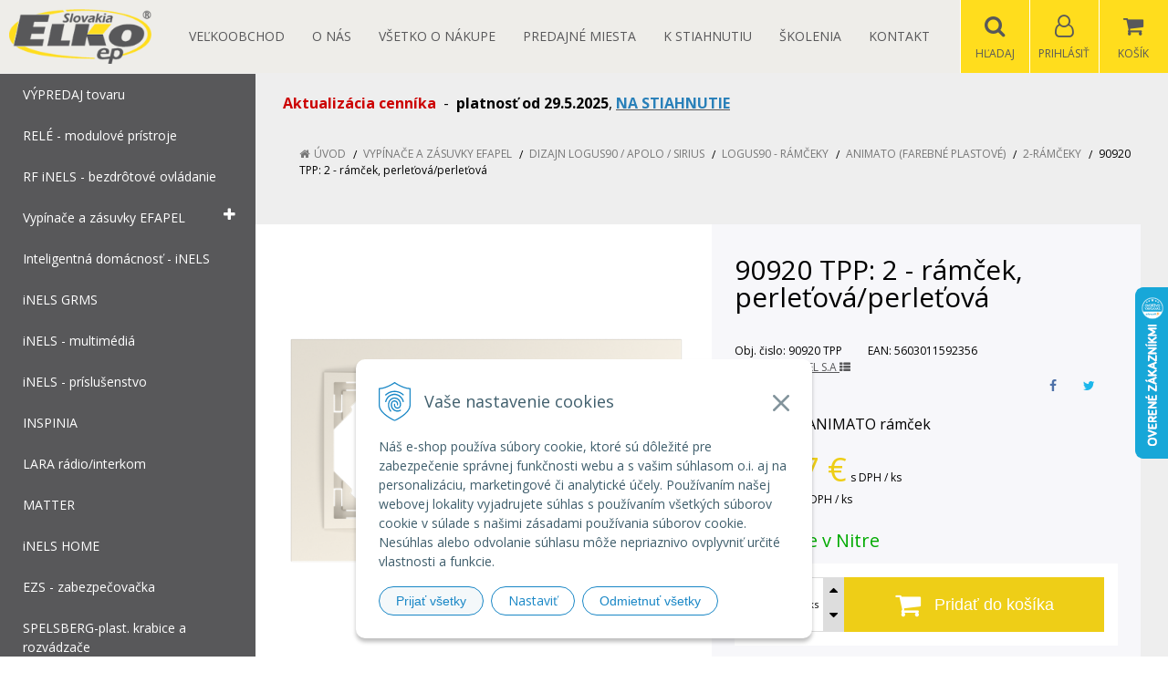

--- FILE ---
content_type: text/html; charset=windows-1250
request_url: https://eshop.elkoep.sk/eshop/action/productdetail/oc/2029922/product/90920-tpp-2-ramcek-perletova-perletova.xhtml
body_size: 16439
content:
<!DOCTYPE html>
<html lang="sk" class=" is-price-offers is-cart-item-count fixed-header ViewIcons filter-position-top prlist-spbox prlist-type-1 prdetail-type-2" data-ppr="3">

	<head>
		<meta http-equiv="X-UA-Compatible" content="IE=edge,chrome=1" />
		<meta name="viewport" content="width=device-width, initial-scale=1.0, minimum-scale=1.0, user-scalable=1" />
		
		<meta charset="windows-1250" />
		<title>90920 TPP: 2 - rámček, perleťová/perleťová | eshop ELKO EP SLOVAKIA</title>
		<meta name="description" content="Čím viac nakúpite, tým vyššia zľava na Vás čaká. Sme Top v Relé-modulových prístrojoch, SmartHome, bezdrôtové ovládanie pod vlastnými značkami ELKO, iNELS, elegantné vypínače, zásuvky pre Váš domov či podnik." />
		<meta name="keywords" content="relé, časové relé, spínacie hodiny, pomocné relé, stmievač, napájacie zdroje, napájací zdroj, termostat, kontrola hladiny, hladinové relé, istič, ističe, stýkače, ELKO EP, iNELS, Efapel, inteligentná domácnosť, smarthome, fotovoltika," />
		<meta name="robots" content="index,follow" />
		<meta name="googlebot" content="index,follow" />
		<meta name="author" content="NextCom.sk | Lepší biznis online" />
		<meta name="generator" content="Unisite 8.20.0 #281025" />
		<meta property="og:type" content="og:product" />
		<meta property="og:title" content="90920 TPP: 2 - rámček, perleťová/perleťová" />
		<meta property="og:url" content="https://eshop.elkoep.sk/eshop/action/productdetail/oc/2029922/product/90920-tpp-2-ramcek-perletova-perletova.xhtml" />
		<meta property="og:locale" content="sk_SK" />
		<meta property="og:site_name" content="eshop ELKO EP SLOVAKIA" />
		<meta name="twitter:domain" content="eshop.elkoep.sk" />
		<meta property="og:image" content="https://eshop.elkoep.sk/obchod_homedir/data/1710/obrazky/90920_TPP.jpg" />
		<meta property="og:description" content="Logus90 - ANIMATO rámček" />
		<meta property="product:price:amount" content="13.57" />
		<meta property="product:price:currency" content="EUR" />
		<meta itemprop="name" content="90920 TPP: 2 - rámček, perleťová/perleťová" />
		<meta itemprop="description" content="Logus90 - ANIMATO rámček" />
		<meta itemprop="image" content="https://eshop.elkoep.sk/obchod_homedir/data/1710/obrazky/90920_TPP.jpg" />
		<meta name="twitter:card" content="product" />
		<meta name="twitter:title" content="90920 TPP: 2 - rámček, perleťová/perleťová" />
		<meta name="twitter:image" content="https://eshop.elkoep.sk/obchod_homedir/data/1710/obrazky/90920_TPP.jpg" />
		<meta name="twitter:label1" content="Ceny" />
		<meta name="twitter:data1" content="13.57" />
		<meta name="twitter:label2" content="Mena" />
		<meta name="twitter:data2" content="" />

		<link href="https://eshop.elkoep.sk/Data/1693/favicon.ico" type="image/x-icon" rel="icon" />
		<link href="https://eshop.elkoep.sk/Data/1693/favicon.ico" type="image/x-icon" rel="shortcut icon" />
		<link rel="stylesheet" type="text/css" href="//fonts.googleapis.com/css2?family=Open+Sans:ital,wght@0,400;0,600;0,700;1,400;1,600;1,700&display=swap" />
		<link rel="stylesheet" type="text/css" href="/Data/1693/Cache/Css/site_332c4265.css" />
		<link rel="stylesheet" type="text/css" href="/SiteJay2.0/JScript/Fancybox3/jquery.fancybox.min.css" />
		<link rel="stylesheet" type="text/css" href="/Data/1693/Cache/Css/slick_db31440b.css" />
		<link rel="stylesheet" type="text/css" href="https://eshop.elkoep.sk/SiteJay2.0/JScript/PriceSliderNew/price-slider-new.css" />
		<link rel="stylesheet" type="text/css" href="/Data/1693/Cache/Css/slick_3d9c2e0e.css" />
		<link rel="stylesheet" type="text/css" href="/Data/1693/Cache/Css/infopanel_1435c2f7.css" />
		<script src="/SiteJay2.0/jquery-3.7.1.min.js"></script>
		<script src="/SiteJay2.0/JScript/Fancybox3/jquery.fancybox.min.js"></script>
		<script src="/SiteJay2.0/JScript/jquery.mousewheel-3.0.6.pack.js"></script>
		<script src="/Data/1693/Cache/Script/common_5fecc569.js"></script>
		<script src="/Data/1693/Cache/Script/CookieConsent_6224c920.js"></script>
		<script src="/Data/1693/Cache/Script/skin_29d5aadd.js"></script>
		<script src="/Data/1693/Cache/Script/custom_b4db9c1c.js"></script>
		<script src="/Data/1693/Cache/Script/categories_menu_script_3eefc370.js"></script>
		<script src="/SiteJay2.0/jquery.newsletterpopup.js"></script>
		<script src="/Data/1693/Cache/Script/shop_content_scripts_55e399e3.js"></script>
		<script src="https://eshop.elkoep.sk/SiteJay2.0/JScript/PriceSliderNew/price-slider-new.js"></script>
		<script src="https://eshop.elkoep.sk/SiteJay2.0/jquery_tipsy.js"></script>
		<script type="text/javascript">

//<![CDATA[
var _hwq = _hwq || [];
    _hwq.push(['setKey', '13CEFCEBDFA0B1185E8DAC4805E81960']);_hwq.push(['setTopPos', '250']);_hwq.push(['showWidget', '22']);(function() {
    var ho = document.createElement('script'); ho.type = 'text/javascript'; ho.async = true;
    ho.src = 'https://sk.im9.cz/direct/i/gjs.php?n=wdgt&sak=13CEFCEBDFA0B1185E8DAC4805E81960';
    var s = document.getElementsByTagName('script')[0]; s.parentNode.insertBefore(ho, s);
})();
//]]>

		</script>

		<link rel="stylesheet" type="text/css" href="/Data/default/UserFiles/font-awesome/css/font-awesome.min.css" />
		<link rel="stylesheet" type="text/css" href="/Data/default/UserFiles/2025/slick/slick.min.css" />
        <link rel="stylesheet" type="text/css" href="/Data/default/UserFiles/2025/slick/accessible-slick-theme.min.css" />
		<link rel="stylesheet" type="text/css" href="/Data/default/UserFiles/js/lightslider/lightslider.min.css" />
		<link rel="stylesheet" type="text/css" href="/Data/default/UserFiles/2023/js/nice-select/nice-select.css" />
	<!-- Global site tag (gtag.js) - Google Analytics -->
<script async src="https://www.googletagmanager.com/gtag/js?id=UA-3755361-60"></script>
<script>
  window.dataLayer = window.dataLayer || [];
  function gtag(){dataLayer.push(arguments);}
  gtag("consent", "default", {
    "ad_storage": "denied",
    "analytics_storage": "denied"
  });
  gtag("js", new Date());
  gtag("config", "UA-3755361-60");
</script></head>

	<body id="page32285" class="cerebro-skin home-page ">

		

		<div class="site-overlay"><span class="over-closer"></span></div>

		<div class="content-wraper">
		<div class="body-wraper">
				<header>

						<div class="header clearfix">
							<div class="head">
								
<div id="sjm-s-hlavicka"><div class="logo-wrapper">
    <p id="logo"><a href="/"><img src="/Data/1693/UserFiles/images/logo.png" alt="eshop ELKO EP SLOVAKIA" srcset="" width="200" height="77"></a></p>
    
</div>


    

</div>

							</div>
							<div class="header-menu-wraper">
                                <div id="header-menu">
                                    <nav>
<div id="sjm-s-menu-vodorovne"><ul id="m-smenuvodorovne" class="sjMenu"><li id="mi-smenuvodorovne-49331" class="no-selected"><a href="https://eshop.elkoep.sk/registracia-velkoobchod.xhtml">Veľkoobchod</a></li><li id="mi-smenuvodorovne-32287" class="no-selected"><a href="https://eshop.elkoep.sk/o-nas.xhtml">O nás</a></li><li id="mi-smenuvodorovne-32288" class="no-selected"><a href="https://eshop.elkoep.sk/vsetko-o-nakupe.xhtml">Všetko o nákupe</a><ul><li id="mi-smenuvodorovne-47406" class="no-selected"><a href="https://eshop.elkoep.sk/odstupenie.xhtml">Formulár na odstúpenie od zmluvy</a></li><li id="mi-smenuvodorovne-32295" class="no-selected"><a href="https://eshop.elkoep.sk/dopravaaplatba.xhtml">Doprava a platba</a></li><li id="mi-smenuvodorovne-32293" class="no-selected"><a href="https://eshop.elkoep.sk/obchodne-podmienky.xhtml">Všeob. obchodné podmienky</a></li><li id="mi-smenuvodorovne-32294" class="no-selected"><a href="https://eshop.elkoep.sk/reklamacny-poriadok.xhtml">Reklamačný poriadok</a></li><li id="mi-smenuvodorovne-34995" class="no-selected"><a href="https://eshop.elkoep.sk/ochrana_osobnych_udajov.xhtml">Ochrana osobných údajov</a></li><li id="mi-smenuvodorovne-46420" class="no-selected"><a href="https://eshop.elkoep.sk/pouzivanie-suborov-cookie.xhtml">Používanie súborov cookie</a></li><li id="mi-smenuvodorovne-43435" class="no-selected"><a href="https://eshop.elkoep.sk/171f8799d29abfe682e139cddf6e3fa1.xhtml">Riešenie sporov online (RSO)</a></li><li id="mi-smenuvodorovne-49451" class="no-selected"><a href="https://eshop.elkoep.sk/recenzie-overene-zakaznikmi.xhtml">Recenzie - overené zákazníkmi</a></li><li id="mi-smenuvodorovne-49834" class="no-selected"><a href="https://eshop.elkoep.sk/gprs.xhtml">Nariadenie GPSR </a></li><li id="mi-smenuvodorovne-49932" class="no-selected"><a href="https://eshop.elkoep.sk/poucenie.xhtml">Poučenie</a></li></ul></li><li id="mi-smenuvodorovne-44760" class="no-selected"><a href="https://eshop.elkoep.sk/predajne-miesta.xhtml">Predajné miesta</a></li><li id="mi-smenuvodorovne-49029" class="no-selected"><a href="https://eshop.elkoep.sk/k_stiahnutiu.xhtml">K STIAHNUTIU</a></li><li id="mi-smenuvodorovne-33607" class="no-selected"><a href="https://eshop.elkoep.sk/skolenia.xhtml">Školenia</a></li><li id="mi-smenuvodorovne-32290" class="no-selected"><a href="https://eshop.elkoep.sk/kontakt.xhtml">Kontakt</a></li></ul></div>
</nav>
                                </div>
							</div>
							<ul id="header-info">
								<li id="ico-menu"><div translate="no"><i class="fa fa-bars"></i></div></li>
								<li id="main-cart">
<div id="sjm-s-kosik"><a href="https://eshop.elkoep.sk/eshop/action/cart.xhtml" title="Košík" class="caq-0" data-pricewithvat="0,00" data-pricewithoutvat="0,00"><i class="fa fa-shopping-cart"></i> <span>Košík</span> </a></div>
</li>
								<li id="main-login">
<div id="sjm-s-login"><div class="Shop-login">
    <div class="ico-user">
        <i class="fa fa-user-o"></i>
        
            <span>Prihlásiť</span>
        
        
    </div>
	
        <ul data-text="Môj účet">
            <li class="user"><a href="https://eshop.elkoep.sk/eshop/action/enterlogin.xhtml" rel="nofollow">Prihlásiť</a></li>
            
                <li class="reg"><a href="https://eshop.elkoep.sk/eshop/action/registration.xhtml" rel="nofollow">Registrácia</a></li>
            
            
        </ul>
    
    
</div></div>
</li>
								<li id="ico-search"><div><i class="fa fa-search"></i> <span>Hľadaj</span></div></li>
							</ul>
			
							<div class="main-search">
								
<div id="sjm-s-vyhladavanie">
	
                <script type="text/javascript">
                    /* <![CDATA[ */

                    displayBoxIndex = -1;
                    var SearchNavigate = function(diff) {
                        displayBoxIndex += diff;
                        var oBoxCollection = $(".suggestSearchContent:not(.suggestSearchHeader):not(.suggestSearchFooter) p");
                        if(!oBoxCollection.length){
                            return;
                        }
                        if (displayBoxIndex >= oBoxCollection.length)
                            displayBoxIndex = 0;
                        if (displayBoxIndex < 0)
                            displayBoxIndex = oBoxCollection.length - 1;
                        var cssClass = "search-selected-item";
                        oBoxCollection.removeClass(cssClass).eq(displayBoxIndex).addClass(cssClass);
                        oBoxCollection.eq(displayBoxIndex)[0].scrollIntoView({ 
                            block: 'nearest',
                            inline: 'nearest',
                            behavior: 'smooth'
                        });
                    }

                        var timeoutsearch;
                        function getXmlHttpRequestObject() {
                            if (window.XMLHttpRequest) {
                                return new XMLHttpRequest();
                            } else if(window.ActiveXObject) {
                                return new ActiveXObject("Microsoft.XMLHTTP");
                            } else {
                            }
                        }

                        var searchReq = getXmlHttpRequestObject();

                        function searchSuggest() {
                            if (searchReq.readyState == 4 || searchReq.readyState == 0) {
                                var str = escape(encodeURI(document.getElementById('searchstringid').value));
                                //$('#search_suggest').html('<div class="suggest_wrapper loading"><img src="/Images/loading.gif" alt="loading" /></div>');
                                var stockOnly = '0';
                                if (document.getElementById('searchStockOnlyId') != null && document.getElementById('searchStockOnlyId').checked == true)
                                    stockOnly = '1';

                                searchReq.open("GET", 'https://eshop.elkoep.sk/suggestsearch/chckprm/suggest/search/' + str + '/stock/' + stockOnly + '.xhtml', true);
                                searchReq.onreadystatechange = handleSearchSuggest;
                                searchReq.send(null);
                            }
                            clearTimeout(timeoutsearch);
                        }

                        function handleSearchSuggest() {
                            if (searchReq.readyState == 4) {
                                var ss = document.getElementById('search_suggest')
                                ss.innerHTML = '';
                                ss.innerHTML = searchReq.responseText;

                                if(ss.innerHTML.length)
                                    ss.innerHTML = '<div class="suggest_wrapper">' + ss.innerHTML + '</div>';
                            }
                        }

                        $(document).ready(function(){

                            $('body').on('click', function () {
                                $('#search_suggest').html('');
                            });

                            $('form.search').on('click', function(e){
                                e.stopPropagation();
                            });

                            $('#searchstringid').attr('autocomplete','off').on('keyup click', function(e) {

                                if (e.keyCode == 40)
                                {
                                    e.preventDefault()
                                    SearchNavigate(1);
                                }
                                else if(e.keyCode==38)
                                {
                                    e.preventDefault()
                                    SearchNavigate(-1);
                                } else if(e.keyCode==13){

                                    if($("p.search-selected-item").length){
                                        e.preventDefault();
                                        location.href=$("p.search-selected-item a").attr("href");
                                    }

                                } else {
                                    if(timeoutsearch) {
                                        clearTimeout(timeoutsearch);
                                        timeoutsearch = null;
                                    }
                                    if($.trim($("#searchstringid").val()) !== ""){
                                        timeoutsearch = setTimeout(searchSuggest, 200);
                                    }
                                    else {
                                        var ss = document.getElementById('search_suggest')
                                        ss.innerHTML = '';                                    
                                    }
                                }
                            });
                        });
                    /* ]]> */
                </script>

<form action="https://eshop.elkoep.sk/index.php?page=32285" method="get" class="search">
  <span class="input"><input type="text" name="searchstring" value="" class="SearchInput" id="searchstringid" placeholder="Hľadaný výraz" /><input type="hidden" name="searchtype" value="all" /></span>
  <input type="hidden" name="searchsubmit" value="1" />
  <div id="search_suggest"></div>
    
  <span class="submit"><input type="hidden" name="action" value="search" /><input type="hidden" name="cid" value="0" /><input type="hidden" name="page" value="32285" /><input type="submit" name="searchsubmit" value="Hľadaj" class="SearchSubmit" /></span>  
</form></div>

							</div>
			
						</div>
						
					</header>
			<main id="content">

				<div id="main-left">
                			<div class="left-menu">
                				<div id="main-menu">
                					<nav>
<div id="sjm-s-kategorie-obchodu">


	<ul id="categories-32285" class="Cat"><li id="Item-132"><a href="https://eshop.elkoep.sk/eshop/cid/132/category/vypredaj-tovaru.xhtml"><span>VÝPREDAJ tovaru</span></a></li><li id="Item-44"><a href="https://eshop.elkoep.sk/eshop/cid/44/category/rele-modulove-pristroje.xhtml"><span>RELÉ - modulové prístroje</span></a></li><li id="Item-116"><a href="https://eshop.elkoep.sk/eshop/cid/116/category/rf-inels-bezdrotove-ovladanie.xhtml"><span>RF iNELS - bezdrôtové ovládanie</span></a></li><li id="Item-1071"><a href="https://eshop.elkoep.sk/eshop/vypinace-a-zasuvky-efapel/c-1071.xhtml"><span>Vypínače a zásuvky EFAPEL</span></a><ul id="ul_id_1"><li id="Item-1"><a href="https://eshop.elkoep.sk/eshop/cid/1/category/dizajn-logus90-apolo-sirius.xhtml"><span>Dizajn LOGUS90 / APOLO / SIRIUS</span></a><ul id="ul_id_8"><li id="Item-8"><a href="https://eshop.elkoep.sk/eshop/cid/8/category/pristroje.xhtml"><span>Prístroje</span></a></li><li id="Item-60"><a href="https://eshop.elkoep.sk/eshop/cid/60/category/logus90-ramceky.xhtml"><span>LOGUS90 - rámčeky  </span></a><ul id="ul_id_61"><li id="Item-61"><a href="https://eshop.elkoep.sk/eshop/cid/61/category/animato-farebne-plastove.xhtml"><span>Animato (farebné plastové)</span></a><ul id="ul_id_62"><li id="Item-62"><a href="https://eshop.elkoep.sk/eshop/cid/62/category/1-ramceky.xhtml"><span>1-rámčeky</span></a></li><li id="Item-81" class="selected"><a href="https://eshop.elkoep.sk/eshop/cid/81/category/2-ramceky.xhtml"><span>2-rámčeky</span></a></li><li id="Item-88"><a href="https://eshop.elkoep.sk/eshop/cid/88/category/3-ramceky.xhtml"><span>3-rámčeky</span></a></li><li id="Item-95"><a href="https://eshop.elkoep.sk/eshop/cid/95/category/4-ramceky.xhtml"><span>4-rámčeky</span></a></li></ul></li><li id="Item-66"><a href="https://eshop.elkoep.sk/eshop/cid/66/category/base-zakladne-plasty.xhtml"><span>Base (základné plasty)</span></a></li><li id="Item-63"><a href="https://eshop.elkoep.sk/eshop/cid/63/category/aquarella-metalicky-plast.xhtml"><span>Aquarella (metalický plast)</span></a></li><li id="Item-69"><a href="https://eshop.elkoep.sk/eshop/cid/69/category/crystal-sklo.xhtml"><span>Crystal (sklo)</span></a></li><li id="Item-72"><a href="https://eshop.elkoep.sk/eshop/cid/72/category/arbore-drevo.xhtml"><span>Arbore (drevo)</span></a></li><li id="Item-78"><a href="https://eshop.elkoep.sk/eshop/cid/78/category/metallo-kov.xhtml"><span>Metallo (kov)</span></a></li><li id="Item-75"><a href="https://eshop.elkoep.sk/eshop/cid/75/category/petra-kamen-zula.xhtml"><span>Petra (kameň žula)</span></a></li><li id="Item-625"><a href="https://eshop.elkoep.sk/eshop/cid/625/category/detske-ramceky.xhtml"><span>Detské rámčeky</span></a></li></ul></li><li id="Item-47"><a href="https://eshop.elkoep.sk/eshop/cid/47/category/logus90-krytky-pristrojov.xhtml"><span>LOGUS90 - krytky prístrojov</span></a></li><li id="Item-49"><a href="https://eshop.elkoep.sk/eshop/cid/49/category/logus90-komplety-a-polosety.xhtml"><span>LOGUS90- komplety a polosety</span></a></li><li id="Item-2"><a href="https://eshop.elkoep.sk/eshop/cid/2/category/logus90-prislusenstvo.xhtml"><span>LOGUS90 - príslušenstvo</span></a></li><li id="Item-1077"><a href="https://eshop.elkoep.sk/eshop/apolo-ramceky/c-1077.xhtml"><span>APOLO - rámčeky</span></a></li><li id="Item-1078"><a href="https://eshop.elkoep.sk/eshop/apolo-kryty-pristrojov/c-1078.xhtml"><span>APOLO - kryty prístrojov</span></a></li><li id="Item-1079"><a href="https://eshop.elkoep.sk/eshop/apolo-komplety-a-polosety/c-1079.xhtml"><span>APOLO - komplety a polosety</span></a></li><li id="Item-1080"><a href="https://eshop.elkoep.sk/eshop/apolo-prislusenstvo/c-1080.xhtml"><span>APOLO - príslušenstvo</span></a></li><li id="Item-1081"><a href="https://eshop.elkoep.sk/eshop/sirius-ramceky/c-1081.xhtml"><span>SIRIUS - rámčeky</span></a></li><li id="Item-1082"><a href="https://eshop.elkoep.sk/eshop/sirius-krytky-pristrojov/c-1082.xhtml"><span>SIRIUS - krytky prístrojov</span></a></li><li id="Item-1083"><a href="https://eshop.elkoep.sk/eshop/sirius-komplety-a-polosety/c-1083.xhtml"><span>SIRIUS- komplety a polosety</span></a></li><li id="Item-1084"><a href="https://eshop.elkoep.sk/eshop/sirius-prislusenstvo/c-1084.xhtml"><span>SIRIUS - príslušenstvo</span></a></li></ul></li><li id="Item-1072"><a href="https://eshop.elkoep.sk/eshop/dizajn-quadra-siza-latina/c-1072.xhtml"><span>Dizajn Quadra, Siza, Latina</span></a></li><li id="Item-40"><a href="https://eshop.elkoep.sk/eshop/cid/40/category/rada-waterproof-krytie-ip65-68.xhtml"><span>Rada WATERPROOF  (krytie IP65/68)</span></a></li><li id="Item-18"><a href="https://eshop.elkoep.sk/eshop/cid/18/category/audio-system-jazz.xhtml"><span>Audio Systém JAZZ</span></a></li><li id="Item-1149"><a href="https://eshop.elkoep.sk/eshop/office-riesenia/c-1149.xhtml"><span>OFFICE riešenia</span></a></li><li id="Item-1158"><a href="https://eshop.elkoep.sk/eshop/wallbox/c-1158.xhtml"><span>Wallbox</span></a></li><li id="Item-1635"><a href="https://eshop.elkoep.sk/eshop/komplet-sortiment-efapel/c-1635.xhtml"><span>Komplet sortiment Efapel</span></a></li></ul></li><li id="Item-109"><a href="https://eshop.elkoep.sk/eshop/cid/109/category/inteligentna-domacnost-inels.xhtml"><span>Inteligentná domácnosť - iNELS</span></a></li><li id="Item-1636"><a href="https://eshop.elkoep.sk/eshop/inels-grms/c-1636.xhtml"><span>iNELS GRMS</span></a></li><li id="Item-429"><a href="https://eshop.elkoep.sk/eshop/cid/429/category/inels-multimedia.xhtml"><span>iNELS - multimédiá</span></a></li><li id="Item-110"><a href="https://eshop.elkoep.sk/eshop/cid/110/category/inels-prislusenstvo.xhtml"><span>iNELS - príslušenstvo</span></a></li><li id="Item-1560"><a href="https://eshop.elkoep.sk/eshop/inspinia/c-1560.xhtml"><span>INSPINIA</span></a></li><li id="Item-430"><a href="https://eshop.elkoep.sk/eshop/cid/430/category/lara-radio-interkom.xhtml"><span>LARA rádio/interkom</span></a></li><li id="Item-1162"><a href="https://eshop.elkoep.sk/eshop/matter/c-1162.xhtml"><span>MATTER</span></a></li><li id="Item-1603"><a href="https://eshop.elkoep.sk/eshop/inels-home/c-1603.xhtml"><span>iNELS HOME</span></a></li><li id="Item-395"><a href="https://eshop.elkoep.sk/eshop/cid/395/category/ezs-zabezpecovacka.xhtml"><span>EZS - zabezpečovačka</span></a></li><li id="Item-1185"><a href="https://eshop.elkoep.sk/eshop/spelsberg-plast-krabice-a-rozvadzace/c-1185.xhtml"><span>SPELSBERG-plast. krabice a rozvádzače</span></a></li><li id="Item-1064"><a href="https://eshop.elkoep.sk/eshop/gsm-ovladanie/c-1064.xhtml"><span>GSM ovládanie</span></a></li><li id="Item-1111"><a href="https://eshop.elkoep.sk/eshop/fotovoltika/c-1111.xhtml"><span>FOTOVOLTIKA</span></a></li><li id="Item-1094"><a href="https://eshop.elkoep.sk/eshop/rozvodnice/c-1094.xhtml"><span>Rozvodnice</span></a></li><li id="Item-1095"><a href="https://eshop.elkoep.sk/eshop/krabice-do-podlahy/c-1095.xhtml"><span>Krabice do podlahy</span></a></li><li id="Item-843"><a href="https://eshop.elkoep.sk/eshop/istice-a-chranice/c-843.xhtml"><span>Ističe a chrániče</span></a></li><li id="Item-827"><a href="https://eshop.elkoep.sk/eshop/wago-svorky/c-827.xhtml"><span>WAGO - svorky</span></a></li><li id="Item-1566"><a href="https://eshop.elkoep.sk/eshop/hakel-prepatova-ochrana/c-1566.xhtml"><span>HAKEL prepäťová ochrana</span></a></li><li id="Item-37"><a href="https://eshop.elkoep.sk/eshop/cid/37/category/led-osvetlenie.xhtml"><span>LED OSVETLENIE</span></a></li><li id="Item-822"><a href="https://eshop.elkoep.sk/eshop/mean-well-napajacie-zdroje/c-822.xhtml"><span>MEAN WELL - napájacie zdroje</span></a></li><li id="Item-833"><a href="https://eshop.elkoep.sk/eshop/obzor-vypinace-zas-spinace/c-833.xhtml"><span>OBZOR - vypínače, zás., spínače</span></a></li><li id="Item-396"><a href="https://eshop.elkoep.sk/eshop/cid/396/category/elektroinstalacny-material.xhtml"><span>ELEKTROINŠTALAČNÝ materiál</span></a></li><li id="Item-626"><a href="https://eshop.elkoep.sk/eshop/cid/626/category/sluzby-servis-a-podpora.xhtml"><span>Služby, servis a podpora</span></a></li></ul>
</div>
</nav>
                				</div>
                			</div>
                		</div>
	
				<div class="main-container clearfix">
					<div class="top-image">
<div id="sjm-d-94330"> </div>
</div>
					<div id="main-center">
						
							<div class="base-modulebox">
	
	
	<div class="base-modulebox-content">
<div id="sjm-d-95576"><p><span style="font-size:16px;"><span style="color:#cc0000;"><strong>Aktualizácia cenníka</strong></span>&nbsp; -&nbsp; <strong>platnosť od 29.5.2025</strong></span>, <a href="/Data/1693/UserFiles/cennik/Cennik_ELKOEPSK_29_05_2025.xlsx" target="_blank"><span style="font-size:16px;"><strong><span style="color:#2980b9;">NA STIAHNUTIE</span></strong></span></a></p></div>
</div>
</div><div class="basic003">


<div class="content">
<div id="sjm-d-69333">        <div class="ShopContent">
<!-- SJ_Modules_Shop_Content ***start*** -->
	
            <div class="ShopProductParentCategories">
                <ul itemprop="breadcrumb" itemscope itemtype="http://schema.org/BreadcrumbList">
                    
                    <li itemprop="itemListElement" itemscope itemtype="http://schema.org/ListItem">
                        <a href="/" itemprop="item"><span itemprop="name">Úvod</span></a>
                        <meta itemprop="position" content="1" />
                    </li>
                    <li><span class="separator">&gt;&gt;</span></li>
                    <li itemprop="itemListElement" itemscope itemtype="http://schema.org/ListItem">
                        <a href="https://eshop.elkoep.sk/eshop/vypinace-a-zasuvky-efapel/c-1071.xhtml" itemprop="item"><span itemprop="name">Vypínače a zásuvky EFAPEL</span></a>
                        <meta itemprop="position" content="2" />
                    </li>
                    <li><span class="separator">&gt;&gt;</span></li>
                    <li itemprop="itemListElement" itemscope itemtype="http://schema.org/ListItem">
                        <a href="https://eshop.elkoep.sk/eshop/cid/1/category/dizajn-logus90-apolo-sirius.xhtml" itemprop="item"><span itemprop="name">Dizajn LOGUS90 / APOLO / SIRIUS</span></a>
                        <meta itemprop="position" content="3" />
                    </li>
                    <li><span class="separator">&gt;&gt;</span></li>
                    <li itemprop="itemListElement" itemscope itemtype="http://schema.org/ListItem">
                        <a href="https://eshop.elkoep.sk/eshop/cid/60/category/logus90-ramceky.xhtml" itemprop="item"><span itemprop="name">LOGUS90 - rámčeky</span></a>
                        <meta itemprop="position" content="4" />
                    </li>
                    <li><span class="separator">&gt;&gt;</span></li>
                    <li itemprop="itemListElement" itemscope itemtype="http://schema.org/ListItem">
                        <a href="https://eshop.elkoep.sk/eshop/cid/61/category/animato-farebne-plastove.xhtml" itemprop="item"><span itemprop="name">Animato (farebné plastové)</span></a>
                        <meta itemprop="position" content="5" />
                    </li>
                    <li><span class="separator">&gt;&gt;</span></li>
                    <li itemprop="itemListElement" itemscope itemtype="http://schema.org/ListItem">
                        <a href="https://eshop.elkoep.sk/eshop/cid/81/category/2-ramceky.xhtml" itemprop="item"><span itemprop="name">2-rámčeky</span></a>
                        <meta itemprop="position" content="6" />
                    </li>
                    <li><span class="separator">&gt;&gt;</span></li>
                    <li itemprop="itemListElement" itemscope itemtype="http://schema.org/ListItem">
                        <span itemprop="name">90920 TPP: 2 - rámček, perleťová/perleťová</span>
                        <meta itemprop="position" content="7" />
                    </li>
                </ul>
            </div>





























<div class="padding-box">



<div itemscope itemtype="http://schema.org/Product" class="ShopProductView">
    <div class="two-box-envelope back-white clearfix">


        <div class="detail-shop-content back-white">
            <div class="product-images">
              <div class="textpadder ProductLeft">


                <span class="stickers">
                    
                    
                    
                    
                    
                    
                </span>
                
                <ul class="ProductImage" id="MainProductImage">
                    <li><a href="/obchod_homedir/data/1710/obrazky/90920_TPP.jpg" title="90920 TPP: 2 - rámček, perleťová/perleťová" data-fancybox="gallery">
                        <picture>
                            
                            <img itemprop="image" src="/obchod_homedir/data/1710/obrazky/90920_TPP.jpg" alt="90920 TPP: 2 - rámček, perleťová/perleťová" id="ProductImage2029922" /></a>
                        </picture>
                    </li>
                    
                </ul>
                
                
            </div>
            </div>
            </div>

            <div class="detail-shop-content back-slightly-grey float-right">

              <div class="product-description">
                <div class="textpadder">

                  <h1 itemprop="name">90920 TPP: 2 - rámček, perleťová/perleťová</h1>

                  <div class="info-box clearfix">
                    <ul class="product-info">
                      <li>Obj. čislo: <span id="OrderNumber2029922">90920 TPP</span></li>
                      <li>EAN: <span id="BarCodes2029922">5603011592356</span></li>
                      <li>
                      
                        Výrobca: <span itemprop="brand" itemscope itemtype="http://schema.org/brand"><a href="https://eshop.elkoep.sk/eshop/vyrobca/efapel-sa.xhtml" itemprop="name">EFAPEL S.A <i class="fa fa-th-list"></i></a></span>
                      </li>
                    </ul>
                    <ul class="social-link">
                        <li class="facebook"><a href="javascript: void(0)" onclick="window.open('https://www.facebook.com/sharer.php?u=https%3A%2F%2Feshop.elkoep.sk%2Feshop%2Faction%2Fproductdetail%2Foc%2F2029922%2Fproduct%2F90920-tpp-2-ramcek-perletova-perletova.xhtml','sharer','toolbar=0,status=0,width=580,height=325');"><i class="fa fa-facebook"></i></a></li>
                        <li class="twitter"><a href="javascript: void(0)" onclick="window.open('https://twitter.com/intent/tweet?url=https%3A%2F%2Feshop.elkoep.sk%2Feshop%2Faction%2Fproductdetail%2Foc%2F2029922%2Fproduct%2F90920-tpp-2-ramcek-perletova-perletova.xhtml&text=90920 TPP: 2 - rámček, perleťová/perleťová','sharer','toolbar=0,status=0,width=580,height=325');"><i class="fa fa-twitter" aria-hidden="true"></i></a></li>
                    </ul>
                  </div>


                      <meta itemprop="category" content="Vypínače a zásuvky EFAPEL > Dizajn LOGUS90 / APOLO / SIRIUS > LOGUS90 - rámčeky   > Animato (farebné plastové) > 2-rámčeky" />
                      



		            
                        <div class="product-info-text">
                            <div class="small-description" itemprop="disambiguatingDescription">Logus90 - ANIMATO rámček</div>
                        </div>
                    

	                

            <form action="https://eshop.elkoep.sk/eshop/action/productdetail/oc/2029922/product/90920-tpp-2-ramcek-perletova-perletova/order/2029922.xhtml" data-mincountval="0" data-mincountmultiplyval="false" id="2029922" method="post">

            <div itemprop="offers" itemscope itemtype="http://schema.org/Offer">

            
                <div class="price">

                    <!-- bezny produkt -->
                    
                        
                        
                            
                            
                            
                            
                            
                                
                                
                            
                            
                        
                        
                        
                        <div class="price-row-1">
                            
                            
                                <span class="price-with-vat">
                                    <meta itemprop="category" content="Vypínače a zásuvky EFAPEL > Dizajn LOGUS90 / APOLO / SIRIUS > LOGUS90 - rámčeky   > Animato (farebné plastové) > 2-rámčeky" />
                                    
                                    <strong id="PriceWithVAT2029922" class="main-price"><span itemprop="price" content="13.57">13,57</span> <span itemprop="priceCurrency" content="EUR">€</span></strong> <span class="small">s DPH / ks</span>
                                </span>
                            
                            
                            
                                
                                    <span class="price-without-vat">
                                        <strong id="PriceWithoutVAT2029922" class="main-price">11,03 €</strong> <span class="small">bez DPH / ks</span>
                                    </span>
                                
                            
                            

                            
                            
                        </div>
                    

                    <!-- b2b produkt -->
                
                <!-- end b2b -->
                        

                </div>
               

               
               

              

              

                        
            
                
                    
                
                    <div class="delivery-info">
                        
                            <span id="StockCountText2029922" itemprop="availability" href="http://schema.org/InStock" content="InStock">                        <span style="color: #00aa00">Na sklade v Nitre</span></span>
                        
                        
                    </div>
                
                
                    
                
                

                    

                
            

            

            
          <div class="product-box">
              <div class="textpadder">

                    
                        
                            
                                

                                
                                            
                                            

                                                <div class="shop-icons clearfix">                            

                                                

                                                <div class="ShopIcons">
                                                    <div class="product-buttons">
                                                    <span class="mnozstvo">
                                                        <input type="text" size="5" value="1" name="quantity" id="Quantity" onkeyup="" class="Quantity noEnterSubmit" />
                                                        
                                                            <label for="Quantity2029922">ks</label>
                                                        
                                                        <span class="cplus"><i class="fa fa-caret-up"></i></span>
                                                        <span class="cminus"><i class="fa fa-caret-down"></i></span>
                                                    </span>
                                                    
                                                        <button type="submit" name="add-button" id="AddToCart2029922">
                                                            <span class="icon"><i class="fa fa-shopping-cart"></i></span><span class="addtext">Pridať do košíka</span>
                                                            
                                                        </button>
                                                    
                                                    
                                                    
                                                    </div>
                                                    <span id="StockWarning2029922" class="stockwarning"></span>
                                                </div>
                                            </div>
                                            


                                        
                                
                            
                        
                    </div>
              </div>
            
          </div>

        <div class="advance-box clearfix">

            <div class="calcs">
                
                
            </div>

            
          <ul>
            
            
            
            
                <li class="product-question"><a href="#"><i class="fa fa-question-circle-o"></i> Otázka na produkt</a></li>
            
            
          </ul>
        

        </div>

            	</div>

                </form>
            </div>
            <div class="clear"></div>

        </div>
       </div>


    </div>
  <div class="textpadder">
<div class="tabs-container">
    <ul class="tabs">
        
        <li><a href="#popis">Popis</a></li>
        
        <li><a href="#parametre">Parametre</a></li>

        
        
        
        

        

        
        
        <li><a href="#suvisiace-produkty">Súvisiace produkty</a></li>
        
      </ul>
      <div class="panel-container">

            

        
            <div class="pane" id="popis">
              <h2>90920 TPP: 2 - rámček, perleťová/perleťová</h2>
              <div class="in-pane">
                
                <div class="long-description" itemprop="description">
                    2-rámček, perleťová/perleťová
                </div>
              </div>
            </div>
        

        

        
          <div class="pane" id="parametre">
            <h2>Parametre</h2>
            <div class="in-pane">
                <table>
                  
                  
                      <tr itemprop="additionalProperty" itemscope itemtype="http://schema.org/PropertyValue">
                          <th itemprop="name">Hmotnosť</th>
                          <td itemprop="value">
                              0,05645 kg
                              
                              
                          </td>
                      </tr>
                  
                  
                  
                  
                  </table>
                </div>
            </div>
          

          
          

          

          

          

          

          

          
              <div class="pane products-list" id="suvisiace-produkty">
                  <h2>Súvisiace produkty</h2>
                  <div class="in-pane clearfix">
<div class="EquivalentProducts clearfix">

<div class="Product ProductNorm">
	<form action="https://eshop.elkoep.sk/eshop/action/productdetail/oc/2029922/product/90920-tpp-2-ramcek-perletova-perletova/order/2029905.xhtml" id="id2029905" method="post" data-mincountval="0" data-mincountmultiplyval="false">

		<p class="in-category">1-rámčeky</p>
		<h3><a href="https://eshop.elkoep.sk/eshop/action/productdetail/oc/2029905/product/90910-tpp-1-ramcek-perletova-perletova.xhtml" title="90910 TPP: 1 - rámček, perleťová/perleťová">90910 TPP: 1 - rámček, perleťová/perleťová</a></h3>

		<div class="ImageWrapper">
        	<div class="ProductImage">
            	<a href="https://eshop.elkoep.sk/eshop/action/productdetail/oc/2029905/product/90910-tpp-1-ramcek-perletova-perletova.xhtml">
								<picture>
									
										<img src="/obchod_homedir/data/1710/obrazky/male_obrazky/90910_TPP.png" alt="90910 TPP: 1 - rámček, perleťová/perleťová" title="90910 TPP: 1 - rámček, perleťová/perleťová" id="ProductImage2029905" />
									</picture>
                	<span class="stickers">
                        
                        
                        
                        
                        
                        
                    </span>
										
            	</a>
            </div>
        </div>
        <div class="ProductContent">
        	<div class="ContentIn">
            	<div class="ProductDescription">
	                <div class="small-description">Logus90 - ANIMATO rámček</div>
                </div>
        	</div>
            <div class="ShopIcons">
            	
	            	<div class="price" itemprop="offers" itemscope itemtype="http://schema.org/Offer">
	                	<link itemprop="url" href="https://eshop.elkoep.sk/eshop/action/productdetail/oc/2029905/product/90910-tpp-1-ramcek-perletova-perletova.xhtml" />
    	            	<link itemprop="image" href="/obchod_homedir/data/1710/obrazky/male_obrazky/90910_TPP.png" />

									

                                        

                                        
                                             <div class="price-row-1">
                                                    
                                                        <div class="price-with-vat">
                                                            
                                                            <strong id="PriceWithVAT2029905" class="main-price"><span itemprop="price" content="6.08">6,08</span> <span itemprop="priceCurrency" content="EUR">€</span></strong> <span class="dph">s DPH / ks</span>
                                                        </div>
                                                    
                                                    
                                                    
                                                        
                                                            <div class="price-without-vat"><strong id="PriceWithoutVAT2029905" class="main-price">4,94 €</strong> <span class="dph">bez DPH / ks</span></div>
                                                        
                                                    
                                                    

                                                    
                                                </div>

                                        

					</div>
                                
		            
		            	  
			                  
			                    <div class="ProductButtons">

                                    
                                        
                                                                    <button type="submit" name="add-button" id="AddToCart2029905"><span class="icon"><i class="fa fa-shopping-cart"></i></span>
                                                                        </button>
                                        
                                        
                                        <span class="mnozstvo">
                                            <input type="text" size="5" value="1" name="quantity" id="Quantity2029905" class="Quantity noEnterSubmit" />
                                            
                                                <label for="Quantity2029905">ks</label>
                                            
                                            <span class="cplus"><i class="fa fa-caret-up"></i></span>
                                            <span class="cminus"><i class="fa fa-caret-down"></i></span>
                                        </span>
                                    

                                    

			                    </div>
			                    <span id="StockWarning2029905" class="stockwarning"></span>
			                
			              
		              
		              
				  
				  
                  <div class="clear"></div>
            </div>
            <div class="bottom">
		    	
					<div class="delivery-info"><strong id="StockCountText2029905">                        <span style="color: #00aa00">Na sklade v Nitre</span></strong></div>
				
				<div class="order-number">Obj. čislo: <span id="OrderNumber2029905">90910 TPP</span></div>
			</div>
	</div>
    </form>
</div>


<div class="Product ProductNorm">
	<form action="https://eshop.elkoep.sk/eshop/action/productdetail/oc/2029922/product/90920-tpp-2-ramcek-perletova-perletova/order/2029923.xhtml" id="id2029923" method="post" data-mincountval="0" data-mincountmultiplyval="false">

		<p class="in-category">3-rámčeky</p>
		<h3><a href="https://eshop.elkoep.sk/eshop/action/productdetail/oc/2029923/product/90930-tpp-3-ramcek-perletova-perletova.xhtml" title="90930 TPP: 3 - rámček, perleťová/perleťová">90930 TPP: 3 - rámček, perleťová/perleťová</a></h3>

		<div class="ImageWrapper">
        	<div class="ProductImage">
            	<a href="https://eshop.elkoep.sk/eshop/action/productdetail/oc/2029923/product/90930-tpp-3-ramcek-perletova-perletova.xhtml">
								<picture>
									
										<img src="/obchod_homedir/data/1710/obrazky/male_obrazky/90930_TPP.jpg" alt="90930 TPP: 3 - rámček, perleťová/perleťová" title="90930 TPP: 3 - rámček, perleťová/perleťová" id="ProductImage2029923" />
									</picture>
                	<span class="stickers">
                        
                        
                        
                        
                        
                        
                    </span>
										
            	</a>
            </div>
        </div>
        <div class="ProductContent">
        	<div class="ContentIn">
            	<div class="ProductDescription">
	                <div class="small-description">Logus90 - ANIMATO rámček</div>
                </div>
        	</div>
            <div class="ShopIcons">
            	
	            	<div class="price" itemprop="offers" itemscope itemtype="http://schema.org/Offer">
	                	<link itemprop="url" href="https://eshop.elkoep.sk/eshop/action/productdetail/oc/2029923/product/90930-tpp-3-ramcek-perletova-perletova.xhtml" />
    	            	<link itemprop="image" href="/obchod_homedir/data/1710/obrazky/male_obrazky/90930_TPP.jpg" />

									

                                        

                                        
                                             <div class="price-row-1">
                                                    
                                                        <div class="price-with-vat">
                                                            
                                                            <strong id="PriceWithVAT2029923" class="main-price"><span itemprop="price" content="20.54">20,54</span> <span itemprop="priceCurrency" content="EUR">€</span></strong> <span class="dph">s DPH / ks</span>
                                                        </div>
                                                    
                                                    
                                                    
                                                        
                                                            <div class="price-without-vat"><strong id="PriceWithoutVAT2029923" class="main-price">16,70 €</strong> <span class="dph">bez DPH / ks</span></div>
                                                        
                                                    
                                                    

                                                    
                                                </div>

                                        

					</div>
                                
		            
		            	  
			                  
			                    <div class="ProductButtons">

                                    
                                        
                                                                    <button type="submit" name="add-button" id="AddToCart2029923"><span class="icon"><i class="fa fa-shopping-cart"></i></span>
                                                                        </button>
                                        
                                        
                                        <span class="mnozstvo">
                                            <input type="text" size="5" value="1" name="quantity" id="Quantity2029923" class="Quantity noEnterSubmit" />
                                            
                                                <label for="Quantity2029923">ks</label>
                                            
                                            <span class="cplus"><i class="fa fa-caret-up"></i></span>
                                            <span class="cminus"><i class="fa fa-caret-down"></i></span>
                                        </span>
                                    

                                    

			                    </div>
			                    <span id="StockWarning2029923" class="stockwarning"></span>
			                
			              
		              
		              
				  
				  
                  <div class="clear"></div>
            </div>
            <div class="bottom">
		    	
					<div class="delivery-info"><strong id="StockCountText2029923">                        <span style="color: #00aa00">Na sklade v Nitre</span></strong></div>
				
				<div class="order-number">Obj. čislo: <span id="OrderNumber2029923">90930 TPP</span></div>
			</div>
	</div>
    </form>
</div>


<div class="Product ProductNorm">
	<form action="https://eshop.elkoep.sk/eshop/action/productdetail/oc/2029922/product/90920-tpp-2-ramcek-perletova-perletova/order/2030135.xhtml" id="id2030135" method="post" data-mincountval="0" data-mincountmultiplyval="false">

		<p class="in-category">4-rámčeky</p>
		<h3><a href="https://eshop.elkoep.sk/eshop/action/productdetail/oc/2030135/product/90940-tpp-4-ramcek-perletova-perletova.xhtml" title="90940 TPP: 4 - rámček, perleťová/perleťová">90940 TPP: 4 - rámček, perleťová/perleťová</a></h3>

		<div class="ImageWrapper">
        	<div class="ProductImage">
            	<a href="https://eshop.elkoep.sk/eshop/action/productdetail/oc/2030135/product/90940-tpp-4-ramcek-perletova-perletova.xhtml">
								<picture>
									
										<img src="/obchod_homedir/data/1710/obrazky/male_obrazky/90940tpp_espelho.png" alt="90940 TPP: 4 - rámček, perleťová/perleťová" title="90940 TPP: 4 - rámček, perleťová/perleťová" id="ProductImage2030135" />
									</picture>
                	<span class="stickers">
                        
                        
                        
                        
                        
                        
                    </span>
										
            	</a>
            </div>
        </div>
        <div class="ProductContent">
        	<div class="ContentIn">
            	<div class="ProductDescription">
	                <div class="small-description">Logus90 - ANIMATO rámček</div>
                </div>
        	</div>
            <div class="ShopIcons">
            	
	            	<div class="price" itemprop="offers" itemscope itemtype="http://schema.org/Offer">
	                	<link itemprop="url" href="https://eshop.elkoep.sk/eshop/action/productdetail/oc/2030135/product/90940-tpp-4-ramcek-perletova-perletova.xhtml" />
    	            	<link itemprop="image" href="/obchod_homedir/data/1710/obrazky/male_obrazky/90940tpp_espelho.png" />

									

                                        

                                        
                                             <div class="price-row-1">
                                                    
                                                        <div class="price-with-vat">
                                                            
                                                            <strong id="PriceWithVAT2030135" class="main-price"><span itemprop="price" content="27.64">27,64</span> <span itemprop="priceCurrency" content="EUR">€</span></strong> <span class="dph">s DPH / ks</span>
                                                        </div>
                                                    
                                                    
                                                    
                                                        
                                                            <div class="price-without-vat"><strong id="PriceWithoutVAT2030135" class="main-price">22,47 €</strong> <span class="dph">bez DPH / ks</span></div>
                                                        
                                                    
                                                    

                                                    
                                                </div>

                                        

					</div>
                                
		            
		            	  
			                  
			                    <div class="ProductButtons">

                                    
                                        
                                                                    <button type="submit" name="add-button" id="AddToCart2030135"><span class="icon"><i class="fa fa-shopping-cart"></i></span>
                                                                        </button>
                                        
                                        
                                        <span class="mnozstvo">
                                            <input type="text" size="5" value="1" name="quantity" id="Quantity2030135" class="Quantity noEnterSubmit" />
                                            
                                                <label for="Quantity2030135">ks</label>
                                            
                                            <span class="cplus"><i class="fa fa-caret-up"></i></span>
                                            <span class="cminus"><i class="fa fa-caret-down"></i></span>
                                        </span>
                                    

                                    

			                    </div>
			                    <span id="StockWarning2030135" class="stockwarning"></span>
			                
			              
		              
		              
				  
				  
                  <div class="clear"></div>
            </div>
            <div class="bottom">
		    	
					<div class="delivery-info"><strong id="StockCountText2030135">                        <span style="color: #00aa00">Na sklade v Nitre</span></strong></div>
				
				<div class="order-number">Obj. čislo: <span id="OrderNumber2030135">90940 TPP</span></div>
			</div>
	</div>
    </form>
</div>


</div>
</div>
              </div>
          

          

      </div>
  </div>
</div>


</div>







            <script type="text/javascript">
                let prqufbox = 'L3NlcnZpY2VzL3Byb2R1Y3RzLXF1ZXN0aW9ucy8/aWQ9MjAyOTkyMiZzPW91aTRyNzByNGd2NDNxdjNyN2hlMjdwcTdi';
            </script>




<!-- SJ_Modules_Shop_Content ***end*** --></div></div>
</div>	
</div>
<div class="base-modulebox">
	
	
	<div class="base-modulebox-content">
<div id="sjm-d-96235"> </div>
</div>
</div><div class="base-modulebox">
	
		<div class="base-modulebox-title">Overené zákazníkmi Heuréka</div>
	
	
	<div class="base-modulebox-content">
<div id="sjm-d-96313"><div id="showHeurekaBadgeHere-11"></div><script type="text/javascript">
//<![CDATA[
var _hwq = _hwq || [];
    _hwq.push(['setKey', '13CEFCEBDFA0B1185E8DAC4805E81960']);_hwq.push(['showWidget', '11', '21069', 'ELKO EP SLOVAKIA, s.r.o.', 'eshop-elkoep-sk']);(function() {
    var ho = document.createElement('script'); ho.type = 'text/javascript'; ho.async = true;
    ho.src = 'https://sk.im9.cz/direct/i/gjs.php?n=wdgt&sak=13CEFCEBDFA0B1185E8DAC4805E81960';
    var s = document.getElementsByTagName('script')[0]; s.parentNode.insertBefore(ho, s);
})();
//]]>
</script></div>
</div>
</div>
						
					</div>
				 </div>
	
			</main>
	
			<footer class="full-size">
	
				<div class="footer">
					<div class="box-icons">
<div id="sjm-s-box-icons"> <div class="icons-row icons-4 icons-left clone-enable clearfix" id="ipanel-s-box-icons"><ul class="info-panel"><li class=""><i class="fa fa-phone"></i><div class="icons-div"><strong>Telefonické objednávky</strong><br />
+421 37 6586 731</div></li><li class=""><i class="fa fa-truck"></i><div class="icons-div"><strong>Doprava zadarmo</strong><br />
od 79,95 € s DPH</div></li><li class=""><i class="fa fa-clock-o"></i><div class="icons-div">Tovar na sklade<br/> <strong>expedujeme do 24 hod.</strong></div></li><li class=""><i class="fa fa-certificate"></i><div class="icons-div"><strong>Zákaznícky servis</strong><br/> a starostlivosť</div></li></ul>
            </div></div>
</div>
					<div class="box-newsletter">
<div id="sjm-s-newsletter"><div class="shop-newsletter-form clearfix" id="shop-newsletter-form">
	
		
	<div class="shop-newsletter-popup-content" id="shop-newsletter-popup-content">

	    

            <div class="shop-newsletter-popup-content-headings">
                <h3>
                    Najdôležitejšie novinky priamo na váš email
                </h3>
                <p class="sub-heading">
                    Získajte zaujímavé informácie vždy medzi prvými
                </p>
            </div>

            <div id="shop-newsletter-inputs">
                
                <div class="shop-newsletter-popup-inputs">
                    <label for="shop-newsletter-email">E-mail</label>
                    <input type="text" name="email" id="shop-newsletter-email" placeholder="Zadajte e-mail" />
                    <button id="shop-newsletter-form-submit">Odoberať</button>
                    <span id="shop-newsletter-form-message"></span>
                </div>
            </div>

        

        
            <div class="vop-text">Vaše osobné údaje (email) budeme spracovávať len za týmto účelom v súlade s platnou legislatívou a zásadami ochrany osobných údajov. Súhlas potvrdíte kliknutím na odkaz, ktorý vám pošleme na váš email. Súhlas môžete kedykoľvek odvolať písomne, emailom alebo kliknutím na odkaz z ktoréhokoľvek informačného emailu.</div>
        
	</div>
</div>

				<script>
					$('#shop-newsletter-form-submit').on('click', function() {
						var postData = {request: $('#shop-newsletter-email').val(), sessionId: 'oui4r70r4gv43qv3r7he27pq7b', source: 'link'};

						$("#shop-newsletter-form :checkbox").each(function(index){
							if(this.checked == true)
								postData[this.name] = 1;
						});
						
						$.ajax({
							url: '/newsletter-subscription.php',
							data:  postData
						})
						.done (function(data) {
						    console.log(data);
							switch(data["response"]["status"]) {
								case "ok":
									switch (data["response"]["message"]) {
                                        case "email sent":
                                            $('#shop-newsletter-inputs').html('<div class="shop-newsletter-subscribed-message">Na vašu emailovú adresu bola odoslaná žiadosť o potvrdenie.</div>');
                                            setCookie('shop-newsletter-subscribed', '1', 365);
                                            break;
                                        case "email not sent":
                                            $('#shop-newsletter-inputs').html('<div class="shop-newsletter-subscribed-message">Email so žiadosťou o potvrdenie sa nepodarilo odoslať.</div>');
                                            break;
                                    }
									break;
								case "failed":
									switch (data["response"]["message"]) {
										case "already subscribed":
											$('#shop-newsletter-form-message').html('Emailová adresa je už registrovaná.');
											break;
										case "subscription failed":
											$('#shop-newsletter-form-message').html('Registrácia zlyhala.');
											break;
										case "email not set":
											$('#shop-newsletter-form-message').html('Zadajte e-mail.');
											break;
										case "wrong email":
											$('#shop-newsletter-form-message').html('Chybný tvar emailovej adresy.');
											break;
										case "no group selected":
											$('#shop-newsletter-form-message').html('Vyberte skupinu.');
											break;
										case "email already sent":
											$('#shop-newsletter-form-message').html('Email so žiadosťou o potvrdenie už bol odoslaný.');
											break;
										default:
											alert (data["response"]["message"]);
											break;
									}
									break;
							}
						})
					    .fail (function(jqXHR, textStatus) {
                            console.log(jqXHR);
						    $('#shop-newsletter-form-message').html('Registrácia zlyhala.');
					    })
					});
				</script></div>
</div>
	
					<div class="footer-info">
						<div class="container" id="cols">
							
<div id="sjm-s-pata">
<div id="cols" class="container cols-count-3">
	
		<div class="col col-1">
			<h3>Kontakt</h3>
			<div class="con"><p>ELKO EP SLOVAKIA, s.r.o.<br />
Pri Jelšine 3636/1<br />
949 01 Nitra</p>

<p><img alt="" src="/Data/1693/UserFiles/images/logo-elkoep01.png" style="width: 150px; height: 58px;" /></p>
</div>
		</div>
	
	
		<div class="col col-2">
			<h3>Infolinka</h3>
			<div class="con"><ul>
	<li><a href="mailto:elkoep@elkoep.sk">elkoep@elkoep.sk</a></li>
	<li><a href="tel:+421 37 6586 731">+421 37 6586 731 </a></li>
	<li><a href="tel:+421 907 982 328">+421 907 982 328&nbsp; </a></li>
</ul>
</div>
		</div>
	
	
		<div class="col col-3">
			<h3>Všetko o nákupe</h3>
			<div class="con"><p><a href="/registracia-velkoobchod.xhtml">REGISTRÁCIA VEĽKOOBCHOD</a><br />
<a href="/odstupenie.xhtml" target="_blank">Formulár na odsúpenie od zmluvy</a><br />
<a href="/dopravaaplatba.xhtml" target="_blank">Doprava a platba</a><br />
<a href="/obchodne-podmienky.xhtml" target="_blank">Všeobecné obchodné podmienky</a><br />
<a href="/reklamacny-poriadok.xhtml" target="_blank">Reklamačný poriadok</a><br />
<a href="/ochrana_osobnych_udajov.xhtml" target="_blank">Ochrana osobných údajov</a><br />
<a href="/pouzivanie-suborov-cookie.xhtml" target="_blank">Používanie súborov cookies</a><br />
<a href="/171f8799d29abfe682e139cddf6e3fa1.xhtml" target="_blank">Riešenie sporov online (RSO)</a></p>
</div>
		</div>
	
	
</div>
</div>

						</div>
					</div>
	
				</div>
	
				<div class="copy">
					<p>&copy; 2026 eshop ELKO EP SLOVAKIA • <a href="https://www.nextcom.sk/cennik.xhtml" rel="nofollow" target="_blank">NextShop</a> &amp; <a href="https://www.nextcom.sk/eshop-pohoda-prepojenie.xhtml" rel="nofollow" target="_blank">e-shop Pohoda Connector</a> by <a href="https://www.nextcom.sk/" rel="nofollow" target="_blank">NextCom s.r.o.</a></p>
					<div class="totop"><a href="#"><i class="fa fa-angle-up"></i></a></div>
				</div>
				
<div id="sjm-s-reserve-cart"></div>

				
<div id="sjm-s-compare-panel">
    <div id="side-fixed">
        
        
    </div>

<script>
        $(document).ready(function(){

        

        $('a.matrix-compare-link').on('click',function() {

             var myUrl = $(this).attr('href');

             var comparebar = $('.compare-bar');
             var compareimagepro = $(this).closest('.Product');

             if(comparebar.length==0)
                $('body').append('<div class="compare-bar"></div>');

                $('.compare-bar').fadeOut('slow');

                $('.compare-bar').load(myUrl, {'side_ajaxaction':'addcompare'},  function(){

                    var porovnavac = $('.compare-bar');
                    var imgtodrag = $("#MainProductImage:first img",compareimagepro);
                    if (imgtodrag) {
                        var imgclone = imgtodrag.clone()
                            .offset({
                            top: imgtodrag.offset().top,
                            left: imgtodrag.offset().left
                        })
                            .css({
                            'opacity': '0.5',
                                'position': 'absolute',
                                'height': '150px',
                                'width': '150px',
                                'z-index': '100'
                        })
                            .appendTo($('body'))
                            .animate({
                            'top': porovnavac.offset().top + 10,
                                'left': porovnavac.offset().left + 10,
                                'width': 75,
                                'height': 75
                        }, 1000, 'swing');
                        /*
                        setTimeout(function () {
                            porovnavac.effect("shake", {
                                times: 2
                            }, 200);
                        }, 1500);
                        */

                        imgclone.animate({
                            'width': 0,
                                'height': 0
                        }, function () {
                            $(this).detach()
                        });
                    }

                });

                $('body').addClass('body-compare');
                $('.compare-bar').fadeIn('slow').fadeOut('slow').fadeIn('slow');

             return false;
        });

        

            $('.la-feedback a').fancybox();

            var reg = /^([A-Za-z0-9_\-\.])+\@([A-Za-z0-9_\-\.])+\.([A-Za-z]{2,6})$/;
            $('body').on('submit','#la-feedback-box form', function(){

                var cont = true;

                $('#la-feedback-box .require').removeClass('require');

                    if ($('#side_td_name input').val().length < 1){
                        $('#side_td_name input').addClass('require');
                        cont = false;
                    }

                    if ($('#side_td_text textarea').val().length < 1){
                        $('#side_td_text textarea').addClass('require');
                        cont = false;
                    }

                    if($('#side_td_email input').val().length < 1 || reg.test($('#side_td_email input').val()) == false){
                        $('#side_td_email input').addClass('require');
                        cont = false;
                    }

                    if ($('#side_td_verify input').val().length < 1){
                        $('#side_td_verify input').addClass('require');
                        cont = false;
                    }

                    if(!cont) {
                        return false;
                    }

                    $('body').append('<div id="fancybox-loading"><div></div></div>');

                $.ajax({
                    type    : 'POST',
                    cache    : false,
                    url        : 'https://eshop.elkoep.sk/eshop.xhtml',
                    data    : $(this).serializeArray(),
                    success: function(data) {
                        $('#fancybox-loading').remove();
                        $('.la-feedback-box-content').html(data);

                    }

                });

                $.fancybox.update();
                $.fancybox.hideLoading();

                return false;
            });
        });
        </script></div>

	
			</footer>

		</div>
		</div>
		

		
<div id="sjm-sjam_adminpanel"></div>


		

		<script src="/SiteJay2.0/jquery_tipsy.js"></script>
		<script src="/Data/default/UserFiles/js/2015/jquery.tools.min.js"></script>
		<script src="/Data/default/UserFiles/js/2015/jquery.easytabs.min.js"></script>
		<script src="/Data/default/UserFiles/2025/slick/slick.min.js"></script>
		<script src="/Data/default/UserFiles/js/lightslider/lightslider.min.js"></script>
		<script src="/Data/default/UserFiles/js/2015/jquery.scrollTo.js"></script>
		<script src="/Data/default/UserFiles/2023/js/nice-select/jquery.nice-select.min.js"></script>

		
        
        

	<script type="text/javascript">

var sjSetSmartGroup = 'mS4iaGhBA1';

var spans = document.querySelectorAll('.ShopProductParentCategories ul span');

var searchTexts = [
    'iNELS - inteligentný dom',
    'iNELS - multimedia',
    'iNELS - príslušenstvo',
    'LARA rádio/interkom'
];
  
var searchTexts2 = [
    'SPELSBERG'
];

for (var i = 0; i < spans.length; i++) {
    var text = spans[i].textContent || spans[i].innerText;
    for (var j = 0; j < searchTexts.length; j++) {
        if (text && text.trim() === searchTexts[j]) {
            
            sjSetSmartGroup = '2j1yejCTfx';

            break;
        }
    }
  
    for (var j = 0; j < searchTexts2.length; j++) {
        if (text && text.trim() === searchTexts2[j]) {
            
            sjSetSmartGroup = '9TWk9ykK3U';

            break;
        }
    }
}
</script>

<!-- Smartsupp Live Chat script -->
<script type="text/javascript">
var _smartsupp = _smartsupp || {};
_smartsupp.key = '7eb16e574e5b3b6e1b049b8589a10065e34cbe12';
window.smartsupp||(function(d) {
    var s,c,o=smartsupp=function(){ o._.push(arguments)};o._=[];
    s=d.getElementsByTagName('script')[0];c=d.createElement('script');
    c.type='text/javascript';c.charset='utf-8';c.async=true;
    c.src='https://www.smartsuppchat.com/loader.js?';s.parentNode.insertBefore(c,s);
})(document);
</script>
<noscript> Powered by <a href=https://www.smartsupp.com target=“_blank”>Smartsupp</a></noscript>

<script>smartsupp('group', sjSetSmartGroup);</script><script>
(function(){
    document.addEventListener("DOMContentLoaded", function(event) {
        let newCookie = new WebyCookie();
newCookie.enabled = true;
newCookie.placement = 'bottom';
newCookie.smallAcceptButtonName = 'Prijať všetky';
newCookie.smallSettingsButtonName = 'Nastaviť';
newCookie.smallDenyButtonName = 'Odmietnuť všetky';
newCookie.denyButtonShow = '';
newCookie.header = 'Vaše nastavenie cookies';
newCookie.smallDescription = 'Náš e-shop používa súbory cookie, ktoré sú dôležité pre zabezpečenie správnej funkčnosti webu a s vašim súhlasom o.i. aj na personalizáciu, marketingové či analytické účely. Používaním našej webovej lokality vyjadrujete súhlas s používaním všetkých súborov cookie v súlade s našimi zásadami používania súborov cookie. Nesúhlas alebo odvolanie súhlasu môže nepriaznivo ovplyvniť určité vlastnosti a funkcie.';
newCookie.closeButtonShow = true;
newCookie.acceptButtonName = 'Prijať všetky cookies';
newCookie.saveButtonName = 'Uložiť nastavenie';
newCookie.denyButtonName = 'Odmietnuť všetky cookies';
newCookie.description = 'Tento nástroj vám pomôže vybrať a deaktivovať rôzne značky / sledovače / analytické nástroje používané na tejto webovej lokalite. Upozorňujeme, že vypnutím konkrétnej cookies môžete ovplyvniť zobrazenie stránky. Niektoré jej služby potom nemusia správne, alebo vôbec fungovať.';
newCookie.settingsHeader = 'Spravovať moje preferencie cookies';
newCookie.categoriesTabName = 'Kategórie cookies';
newCookie.scriptsTabName = 'Zoznam príjemcov cookies';
newCookie.moreToggleName = 'Viac informácií';
newCookie.lessToggleName = 'Menej informácií';
newCookie.catNecessaryName = 'Nevyhnutne potrebné súbory cookies';
newCookie.catNecessaryDescription = 'Tieto cookies sú nevyhnutné pre správne fungovanie webovej stránky. V našich systémoch ich nemožno vypnúť. Zvyčajne sa nastavujú iba na základe vami vykonaných krokov, ktoré zodpovedajú požiadavke na služby, ako napríklad nastavenie vašich preferencií ochrany osobných údajov, prihlásenie alebo vyplnenie formulárov. Prehliadač môžete nastaviť tak, aby vás blokoval alebo upozorňoval na tieto súbory cookie, ale niektoré časti webu potom nebudú fungovať.  Tieto cookies neobsahujú žiadne informácie umožňujúce identifikáciu osôb.';
newCookie.moreInfoName = 'Viac info o spracúvaní cookies';
newCookie.moreInfoUrl = '/pouzivanie-suborov-cookie.xhtml';
newCookie.expireDaysAccept = '365';
newCookie.expireDaysCustom = '365';
newCookie.expireDaysDeny = '5';
newCookie.BgColor = '#FFFFFF';
newCookie.textColor = '#3F5E6C';
newCookie.borderColor = '#83949C';
newCookie.linkColor = '#1987C6';
newCookie.saveButtonColor = '#FFFFFF';
newCookie.saveButtonColorHover = '#1987C6';
newCookie.saveButtonTextColor = '#1987C6';
newCookie.saveButtonTextColorHover = '#FFFFFF';
newCookie.saveButtonBorderColor = '#1987C6';
newCookie.saveButtonBorderColorHover = '#1987C6';
newCookie.acceptButtonColor = '#f4f8fa';
newCookie.acceptButtonColorHover = '#1987c6';
newCookie.acceptButtonTextColor = '#1987c6';
newCookie.acceptButtonTextColorHover = '#FFFFFF';
newCookie.acceptButtonBorderColor = '#1987C6';
newCookie.acceptButtonBorderColorHover = '#195171';
newCookie.denyButtonColor = '#ffffff';
newCookie.denyButtonColorHover = '#1987C6';
newCookie.denyButtonTextColor = '#1987C6';
newCookie.denyButtonTextColorHover = '#ffffff';
newCookie.denyButtonBorderColor = '#1987C6';
newCookie.denyButtonBorderColorHover = '#1987C6';
newCookie.closeButtonColor = '#83949C';
newCookie.smallDenyButtonShow = true;
newCookie.overlayWindowOnly = '';
newCookie.pageReload = '';
newCookie.iconColor = '#1987C6';
newCookie.activeTabColor = '#1987C6';
            newCookie.scriptsListCat = {"preferential":{"id":"preferential","name":"Preferen\u010dn\u00e9 (komfortn\u00e9) cookies","description":"Tieto s\u00fabory cookies n\u00e1m umo\u017e\u0148uj\u00fa pon\u00faknu\u0165 v\u00e1m personalizovan\u00fd obsah a funk\u010dnos\u0165 str\u00e1nok. V\u010faka nim si webstr\u00e1nka pam\u00e4t\u00e1 Va\u0161e minul\u00e9 vo\u013eby, napr\u00edklad preferovan\u00fa platobn\u00fa menu, zobrazenie produktov, zobrazenie ceny s DPH alebo bez a pod. Pou\u017e\u00edvaj\u00fa sa na zapam\u00e4tanie preferenci\u00ed, ktor\u00e9 ste zadali pri n\u00e1v\u0161teve na\u0161ich webstr\u00e1nok. Na zv\u00fd\u0161enie pou\u017e\u00edvate\u013esk\u00e9ho komfortu. Pokia\u013e cookies odmietnete, nebudeme schopn\u00fd skvalit\u0148ova\u0165 Va\u0161u u\u017e\u00edvate\u013esk\u00fa sk\u00fasenos\u0165 a niektor\u00e9 \u010dasti V\u00e1m nemusia spr\u00e1vne fungova\u0165.","checked":false},"analytic":{"id":"analytic","name":"Analytick\u00e9 cookies","description":"Pomocou t\u00fdchto cookies my a na\u0161i partneri dok\u00e1\u017eeme lep\u0161ie porozumie\u0165, ako pou\u017e\u00edvate n\u00e1\u0161 web.  Pod\u013ea nich dok\u00e1\u017eeme zisti\u0165 po\u010det n\u00e1v\u0161tev n\u00e1\u0161ho webu. Pou\u017e\u00edvame ich tie\u017e k anal\u00fdze, ak\u00fdm sp\u00f4sobom prehliadate n\u00e1\u0161 web, alebo na rekon\u0161trukciu v\u00e1\u0161ho postupu pri prehliadan\u00ed. Pom\u00e1ha n\u00e1m to zlep\u0161ova\u0165 fungovanie webu. Napr\u00edklad dok\u00e1\u017eeme zaisti\u0165, aby pou\u017e\u00edvatelia \u013eahko na\u0161li to, \u010do h\u013eadaj\u00fa. Ak odmietnete tieto cookies, nebudeme schopn\u00fd analyzova\u0165 sp\u00f4sob ak\u00fdm pou\u017e\u00edvate na\u0161u str\u00e1nku.","checked":false},"ads":{"id":"ads","name":"Reklamn\u00e9 cookies","description":"Cookies pre marketing n\u00e1m pom\u00e1haj\u00fa spolo\u010dne s n\u00e1strojmi tret\u00edch str\u00e1n zobrazova\u0165 vami preferovan\u00e9 reklamy v partnersk\u00fdch sie\u0165ach pod\u013ea va\u0161ich z\u00e1ujmov. V pr\u00edpade nes\u00fahlasu nebud\u00fa va\u0161e z\u00e1ujmy a preferencie zoh\u013eadnen\u00e9 a bude sa v\u00e1m reklama zobrazova\u0165 plo\u0161ne.","checked":false}};
            newCookie.scriptsList = {"1":{"id":1,"name":"Google Analytics + Enhanced Ecommerce","description":"","category":"forward","checked":false}};
            newCookie.show();
        });
    })();</script><script>
gtag("event", "view_item", {
	"items": [
		{
		"id": "90920 TPP",
		"name": "90920 TPP: 2 - rámček, perleťová/perleťová",
		"list_name": "Product detail",
		"brand": "EFAPEL S.A",
		"category": "Vypínače a zásuvky EFAPEL/Dizajn LOGUS90 / APOLO / SIRIUS/LOGUS90 - rámčeky  /Animato (farebné plastové)/2-rámčeky",
		"price": 13.57
		}
	]
});
      
$(document).ready(function(){
	$("#AddToCart2029922").click(function(event) {
		gtag("event", "add_to_cart", {
			"items": [
				{
				"id": "90920 TPP",
				"name": "90920 TPP: 2 - rámček, perleťová/perleťová",
				"list_name": "Product detail",
				"brand": "EFAPEL S.A",
				"category": "Vypínače a zásuvky EFAPEL/Dizajn LOGUS90 / APOLO / SIRIUS/LOGUS90 - rámčeky  /Animato (farebné plastové)/2-rámčeky",
				"price": 13.57,
      			"quantity": $("#Quantity").val()
				}
			]
		});
	});
});
</script></body>

</html>